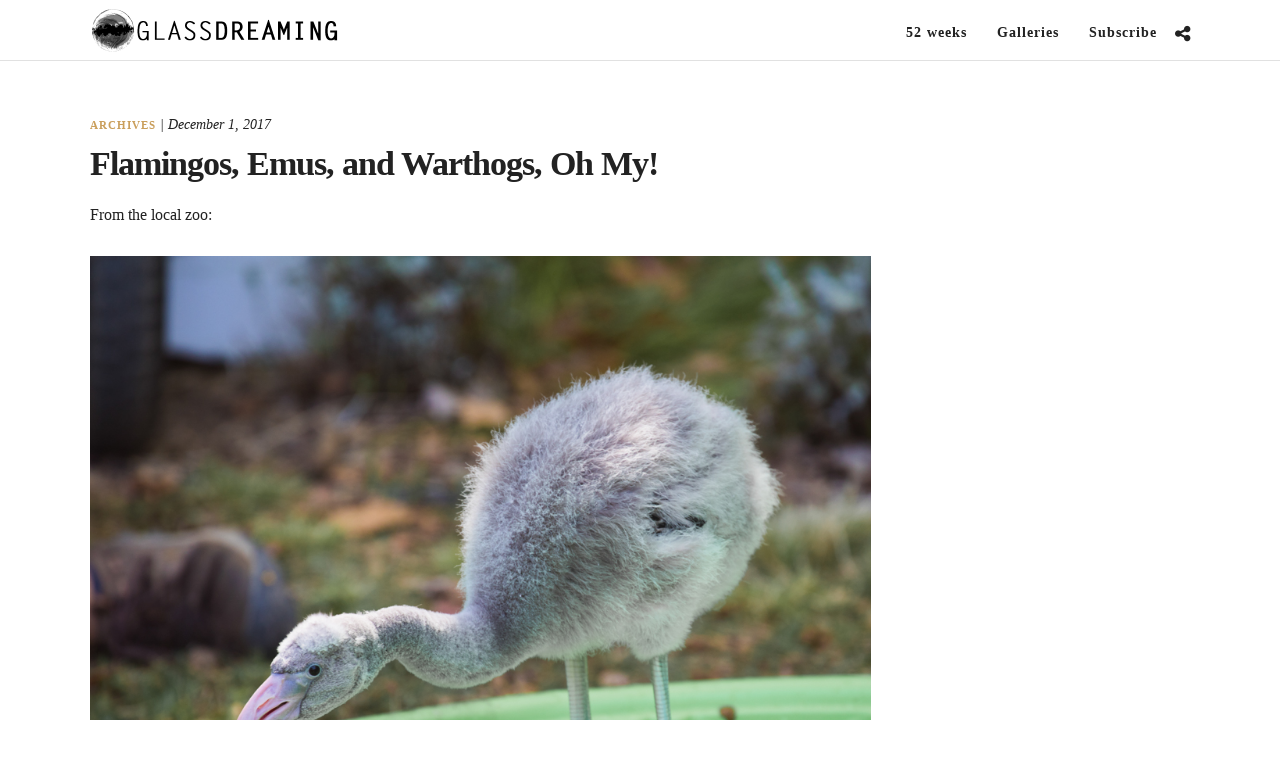

--- FILE ---
content_type: text/css
request_url: https://glassdreaming.evokewonder.com/wp-content/themes/photography-child/style.css
body_size: 1781
content:
/*
Theme Name: Photography Child
Theme URI: http://themes.themegoods2.com/photography/demo1
Description: Premium Photography Portfolio Theme
Version: 1.0
Tags: yellow, white, responsive-layout, custom-header, custom-background, threaded-comments, translation-ready, editor-style, custom-menu
Author: ThemeGoods
Author URI: http://themeforest.net/user/ThemeGoods
License: GNU General Public License
License URI: http://themeforest.net/licenses/regular_extended
Text Domain: photography
Template: photography
*/

p { font-size: 16px; }

figcaption { text-align: center; }

.wp-block-image img {
  display: block;
  margin-left: auto;
  margin-right: auto;
}

blockquote {
  letter-spacing: 0;
  position: relative;
  letter-space: 0;
  text-transform: none;
  padding-left: 0.5em;
  border-left: 0.2em solid #e7e6e4;
  padding-right: 2.5em;
  font-family: "Roboto", serif;
  margin-left: 1em;
}

blockquote p {
  font-size: 14px;
  font-weight: 100;
}

blockquote:after {
  content: "\201D";
  position: absolute;
  top: -0.53em;
  right: 0;
  font-size: 4em;
  font-style: italic;
  color: #e7e6e4;
  z-index: 1;
}

#commentform textarea {
  background-color: #eee;
  margin-top: 0;
  border: 0;
}

.fullwidth_comment_wrapper hr.title_break { display: none; }
.fullwidth_comment_wrapper h6.subtitle { 
  margin-bottom: -1.5em; 
  text-align: right;
}

#about_the_author { display: none; }

.post_img { 
  height: 256px; 
  background: #f6f6f6;
  display: flex;
  align-items: center;
}

.post_header h6 a {
  display: -webkit-box;
  -webkit-line-clamp: 1;
  -webkit-box-orient: vertical;
  overflow: hidden;
}

.post_caption {
  margin: 50px 0 0 0;
}

.post_caption .post_info_cat {
  display: inline;
}

.post_caption .post_detail {
  margin: 0;
}

.post_caption {
height: 80px;
}
